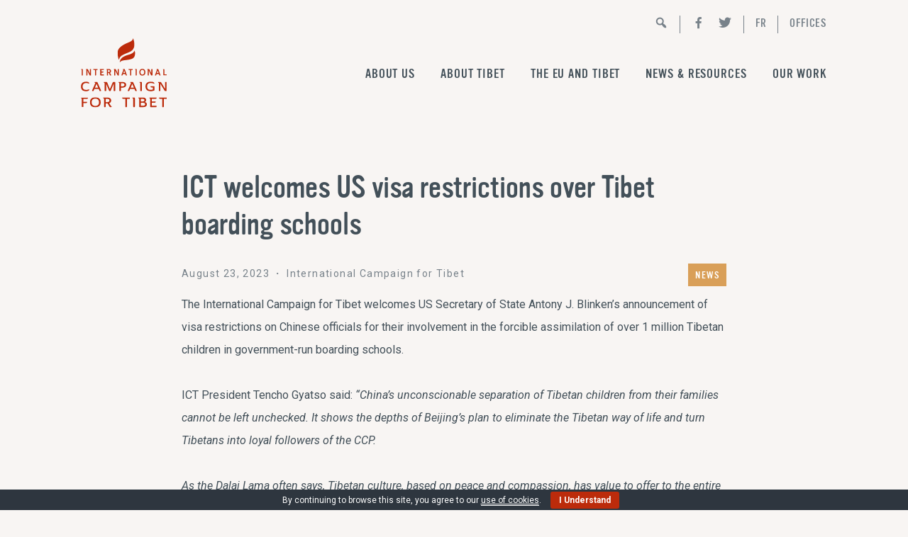

--- FILE ---
content_type: text/html; charset=UTF-8
request_url: https://www.savetibet.eu/ict-welcomes-us-visa-restrictions-over-tibet-boarding-schools/
body_size: 30102
content:
<!DOCTYPE html><html lang="en-US"><head ><meta charset="UTF-8" /><meta name="viewport" content="width=device-width, initial-scale=1" /><meta name='robots' content='index, follow, max-image-preview:large, max-snippet:-1, max-video-preview:-1' /><link media="all" href="https://www.savetibet.eu/wp-content/cache/autoptimize/css/autoptimize_232ee36f100882ab265472235a3a3d8e.css" rel="stylesheet"><title>ICT welcomes US visa restrictions over Tibet boarding schools</title><link rel="canonical" href="https://www.savetibet.eu/ict-welcomes-us-visa-restrictions-over-tibet-boarding-schools/" /><meta property="og:locale" content="en_US" /><meta property="og:type" content="article" /><meta property="og:title" content="ICT welcomes US visa restrictions over Tibet boarding schools" /><meta property="og:description" content="The International Campaign for Tibet welcomes US Secretary of State Antony J. Blinken’s announcement of visa restrictions on Chinese officials for their involvement in the forcible assimilation of over 1 million Tibetan children in government-run boarding schools." /><meta property="og:url" content="https://www.savetibet.eu/ict-welcomes-us-visa-restrictions-over-tibet-boarding-schools/" /><meta property="og:site_name" content="International Campaign for Tibet - Brussels Office" /><meta property="article:publisher" content="https://www.facebook.com/SaveTibetBrussels/" /><meta property="article:author" content="https://www.facebook.com/SaveTibetBrussels/" /><meta property="article:published_time" content="2023-08-23T07:10:00+00:00" /><meta property="article:modified_time" content="2023-10-11T15:53:48+00:00" /><meta property="og:image" content="https://www.savetibet.eu/wp-content/uploads/Blinken-DNA-Boarding-Schools-1200x630-1-600x315-1.jpg" /><meta property="og:image:width" content="600" /><meta property="og:image:height" content="315" /><meta property="og:image:type" content="image/jpeg" /><meta name="twitter:card" content="summary_large_image" /><meta name="twitter:creator" content="@SaveTibet_EU" /><meta name="twitter:site" content="@SaveTibet_EU" /><meta name="twitter:label1" content="Written by" /><meta name="twitter:data1" content="Melanie Blondelle" /><meta name="twitter:label2" content="Est. reading time" /><meta name="twitter:data2" content="3 minutes" /> <script type="application/ld+json" class="yoast-schema-graph">{"@context":"https://schema.org","@graph":[{"@type":"Organization","@id":"https://www.savetibet.eu/#organization","name":"International Campaign for Tibet","url":"https://www.savetibet.eu/","sameAs":["https://www.facebook.com/SaveTibetBrussels/","https://en.wikipedia.org/wiki/International_Campaign_for_Tibet","https://twitter.com/SaveTibet_EU"],"logo":{"@type":"ImageObject","@id":"https://www.savetibet.eu/#logo","inLanguage":"en-US","url":"https://www.savetibet.eu/wp-content/uploads/international-campaign-for-tibet@3x.png","contentUrl":"https://www.savetibet.eu/wp-content/uploads/international-campaign-for-tibet@3x.png","width":384,"height":312,"caption":"International Campaign for Tibet"},"image":{"@id":"https://www.savetibet.eu/#logo"}},{"@type":"WebSite","@id":"https://www.savetibet.eu/#website","url":"https://www.savetibet.eu/","name":"International Campaign for Tibet - Brussels Office","description":"","publisher":{"@id":"https://www.savetibet.eu/#organization"},"potentialAction":[{"@type":"SearchAction","target":{"@type":"EntryPoint","urlTemplate":"https://www.savetibet.eu/?s={search_term_string}"},"query-input":"required name=search_term_string"}],"inLanguage":"en-US"},{"@type":"ImageObject","@id":"https://www.savetibet.eu/ict-welcomes-us-visa-restrictions-over-tibet-boarding-schools/#primaryimage","inLanguage":"en-US","url":"https://www.savetibet.eu/wp-content/uploads/Blinken-DNA-Boarding-Schools-1200x630-1-600x315-1.jpg","contentUrl":"https://www.savetibet.eu/wp-content/uploads/Blinken-DNA-Boarding-Schools-1200x630-1-600x315-1.jpg","width":600,"height":315},{"@type":"WebPage","@id":"https://www.savetibet.eu/ict-welcomes-us-visa-restrictions-over-tibet-boarding-schools/#webpage","url":"https://www.savetibet.eu/ict-welcomes-us-visa-restrictions-over-tibet-boarding-schools/","name":"ICT welcomes US visa restrictions over Tibet boarding schools","isPartOf":{"@id":"https://www.savetibet.eu/#website"},"primaryImageOfPage":{"@id":"https://www.savetibet.eu/ict-welcomes-us-visa-restrictions-over-tibet-boarding-schools/#primaryimage"},"datePublished":"2023-08-23T07:10:00+00:00","dateModified":"2023-10-11T15:53:48+00:00","breadcrumb":{"@id":"https://www.savetibet.eu/ict-welcomes-us-visa-restrictions-over-tibet-boarding-schools/#breadcrumb"},"inLanguage":"en-US","potentialAction":[{"@type":"ReadAction","target":["https://www.savetibet.eu/ict-welcomes-us-visa-restrictions-over-tibet-boarding-schools/"]}]},{"@type":"BreadcrumbList","@id":"https://www.savetibet.eu/ict-welcomes-us-visa-restrictions-over-tibet-boarding-schools/#breadcrumb","itemListElement":[{"@type":"ListItem","position":1,"name":"Home","item":"https://www.savetibet.eu/"},{"@type":"ListItem","position":2,"name":"ICT welcomes US visa restrictions over Tibet boarding schools"}]},{"@type":"Article","@id":"https://www.savetibet.eu/ict-welcomes-us-visa-restrictions-over-tibet-boarding-schools/#article","isPartOf":{"@id":"https://www.savetibet.eu/ict-welcomes-us-visa-restrictions-over-tibet-boarding-schools/#webpage"},"author":{"@id":"https://www.savetibet.eu/#/schema/person/540a2a291e23ec752f19bd4088447a44"},"headline":"ICT welcomes US visa restrictions over Tibet boarding schools","datePublished":"2023-08-23T07:10:00+00:00","dateModified":"2023-10-11T15:53:48+00:00","mainEntityOfPage":{"@id":"https://www.savetibet.eu/ict-welcomes-us-visa-restrictions-over-tibet-boarding-schools/#webpage"},"wordCount":533,"publisher":{"@id":"https://www.savetibet.eu/#organization"},"image":{"@id":"https://www.savetibet.eu/ict-welcomes-us-visa-restrictions-over-tibet-boarding-schools/#primaryimage"},"thumbnailUrl":"https://www.savetibet.eu/wp-content/uploads/Blinken-DNA-Boarding-Schools-1200x630-1-600x315-1.jpg","articleSection":["News"],"inLanguage":"en-US"},{"@type":"Person","@id":"https://www.savetibet.eu/#/schema/person/540a2a291e23ec752f19bd4088447a44","name":"Melanie Blondelle","image":{"@type":"ImageObject","@id":"https://www.savetibet.eu/#personlogo","inLanguage":"en-US","url":"https://secure.gravatar.com/avatar/386bd1aa6d3b249f3adb237539d93165?s=96&d=mm&r=g","contentUrl":"https://secure.gravatar.com/avatar/386bd1aa6d3b249f3adb237539d93165?s=96&d=mm&r=g","caption":"Melanie Blondelle"},"sameAs":["https://www.facebook.com/SaveTibetBrussels/","https://twitter.com/SaveTibet_EU"]}]}</script> <link rel='dns-prefetch' href='//fonts.googleapis.com' /><link rel='dns-prefetch' href='//code.ionicframework.com' /><link rel='dns-prefetch' href='//s.w.org' /><link rel="alternate" type="application/rss+xml" title="International Campaign for Tibet - Brussels Office &raquo; Feed" href="https://www.savetibet.eu/feed/" /><link rel="alternate" type="application/rss+xml" title="International Campaign for Tibet - Brussels Office &raquo; ICT welcomes US visa restrictions over Tibet boarding schools Comments Feed" href="https://www.savetibet.eu/ict-welcomes-us-visa-restrictions-over-tibet-boarding-schools/feed/" /><link rel='stylesheet' id='google-fonts-css'  href='//fonts.googleapis.com/css?family=Martel%3A200%2C700%2C900%7CRoboto%3A400%2C400i%2C700%2C700i&#038;display=swap&#038;ver=1.0.1' type='text/css' media='all' /><link rel='stylesheet' id='ionicons-css'  href='//code.ionicframework.com/ionicons/2.0.1/css/ionicons.min.css?ver=1.0.1' type='text/css' media='all' /><link rel='stylesheet' id='dashicons-css'  href='https://www.savetibet.eu/wp-includes/css/dashicons.min.css?ver=5.7.14' type='text/css' media='all' /> <script type='text/javascript' src='https://www.savetibet.eu/wp-includes/js/jquery/jquery.min.js?ver=3.5.1' id='jquery-core-js'></script> <script type='text/javascript' id='search-filter-plugin-build-js-extra'>var SF_LDATA = {"ajax_url":"https:\/\/www.savetibet.eu\/wp-admin\/admin-ajax.php","home_url":"https:\/\/www.savetibet.eu\/"};</script> <!--[if lt IE 9]> <script type='text/javascript' src='https://www.savetibet.eu/wp-content/themes/genesis/lib/js/html5shiv.min.js?ver=3.7.3' id='html5shiv-js'></script> <![endif]--><link rel="https://api.w.org/" href="https://www.savetibet.eu/wp-json/" /><link rel="alternate" type="application/json" href="https://www.savetibet.eu/wp-json/wp/v2/posts/12331" /><link rel="EditURI" type="application/rsd+xml" title="RSD" href="https://www.savetibet.eu/xmlrpc.php?rsd" /><link rel="wlwmanifest" type="application/wlwmanifest+xml" href="https://www.savetibet.eu/wp-includes/wlwmanifest.xml" /><meta name="generator" content="WordPress 5.7.14" /><link rel='shortlink' href='https://www.savetibet.eu/?p=12331' /><link rel="alternate" type="application/json+oembed" href="https://www.savetibet.eu/wp-json/oembed/1.0/embed?url=https%3A%2F%2Fwww.savetibet.eu%2Fict-welcomes-us-visa-restrictions-over-tibet-boarding-schools%2F" /><link rel="alternate" type="text/xml+oembed" href="https://www.savetibet.eu/wp-json/oembed/1.0/embed?url=https%3A%2F%2Fwww.savetibet.eu%2Fict-welcomes-us-visa-restrictions-over-tibet-boarding-schools%2F&#038;format=xml" />  <script async src="https://www.googletagmanager.com/gtag/js?id=UA-151999546-1"></script> <script>window.dataLayer = window.dataLayer || [];
			function gtag(){dataLayer.push(arguments);}
			gtag('js', new Date());
			gtag('config', 'UA-151999546-1');</script> <link rel="icon" href="https://www.savetibet.eu/wp-content/themes/genesis/images/favicon.ico" /><link rel="pingback" href="https://www.savetibet.eu/xmlrpc.php" /></head><body data-rsssl=1 class="post-template-default single single-post postid-12331 single-format-standard custom-header header-image header-full-width full-width-content" itemscope itemtype="https://schema.org/WebPage"><div class="site-container"><ul class="genesis-skip-link"><li><a href="#genesis-nav-primary" class="screen-reader-shortcut"> Skip to primary navigation</a></li><li><a href="#genesis-content" class="screen-reader-shortcut"> Skip to content</a></li><li><a href="#genesis-footer-widgets" class="screen-reader-shortcut"> Skip to footer</a></li></ul><header class="site-header" itemscope itemtype="https://schema.org/WPHeader"><div class="wrap"><div class="extra_menu"><ul id="menu-extra-menu" class="menu"><li id="menu-item-9083" class="menu-item menu-item-type-post_type menu-item-object-page menu-item-9083"><a href="https://www.savetibet.eu/search/" itemprop="url"><span class="dashicons dashicons-search"></span></a></li><li id="menu-item-8550" class="menu-item menu-item-type-custom menu-item-object-custom menu-item-8550"><a href="https://www.facebook.com/SaveTibetBrussels/" itemprop="url"><span class="dashicons dashicons-facebook-alt"></span></a></li><li id="menu-item-8552" class="menu-item menu-item-type-custom menu-item-object-custom menu-item-8552"><a href="https://twitter.com/SaveTibet_EU" itemprop="url"><span class="dashicons dashicons-twitter"></span></a></li><li id="menu-item-9801" class="menu-item menu-item-type-post_type menu-item-object-page menu-item-9801"><a href="https://www.savetibet.eu/ict-en-francais/" itemprop="url">FR</a></li><li id="menu-item-8553" class="menu-item menu-item-type-custom menu-item-object-custom menu-item-has-children menu-item-8553"><a href="#" itemprop="url">Offices</a><ul class="sub-menu"><li id="menu-item-8554" class="menu-item menu-item-type-custom menu-item-object-custom menu-item-8554"><a href="https://savetibet.nl" itemprop="url">Amsterdam</a></li><li id="menu-item-8555" class="menu-item menu-item-type-custom menu-item-object-custom menu-item-8555"><a href="https://savetibet.de/" itemprop="url">Berlin</a></li><li id="menu-item-8863" class="menu-item menu-item-type-custom menu-item-object-custom menu-item-8863"><a href="https://savetibet.org/" itemprop="url">Washington DC</a></li></ul></li></ul></div><div class="title-area"><p class="site-title" itemprop="headline"><a href="https://www.savetibet.eu/">International Campaign for Tibet - Brussels Office</a></p></div><nav class="nav-primary" aria-label="Main" itemscope itemtype="https://schema.org/SiteNavigationElement" id="genesis-nav-primary"><ul id="menu-main-menu" class="menu genesis-nav-menu menu-primary js-superfish"><li id="menu-item-11527" class="menu-item menu-item-type-custom menu-item-object-custom menu-item-has-children menu-item-11527"><a href="#" itemprop="url"><span itemprop="name">About us</span></a><ul class="sub-menu"><li id="menu-item-11528" class="menu-item menu-item-type-post_type menu-item-object-page menu-item-11528"><a href="https://www.savetibet.eu/about-us/international-campaign-for-tibet/" itemprop="url"><span itemprop="name">About International Campaign for Tibet</span></a></li><li id="menu-item-8644" class="menu-item menu-item-type-post_type menu-item-object-page menu-item-8644"><a href="https://www.savetibet.eu/about-us/brussels-office/" itemprop="url"><span itemprop="name">The Brussels Office</span></a></li><li id="menu-item-11523" class="menu-item menu-item-type-post_type menu-item-object-page menu-item-11523"><a href="https://www.savetibet.eu/about-us/contact-us/" itemprop="url"><span itemprop="name">Contact us</span></a></li></ul></li><li id="menu-item-8701" class="menu-item menu-item-type-custom menu-item-object-custom menu-item-has-children menu-item-8701"><a href="#" itemprop="url"><span itemprop="name">About Tibet</span></a><ul class="sub-menu"><li id="menu-item-8532" class="menu-item menu-item-type-post_type menu-item-object-page menu-item-8532"><a href="https://www.savetibet.eu/human-rights-in-tibet/inside-tibet/" itemprop="url"><span itemprop="name">Overview</span></a></li><li id="menu-item-8609" class="menu-item menu-item-type-post_type menu-item-object-page menu-item-8609"><a href="https://www.savetibet.eu/human-rights-in-tibet/repression-of-religious-freedom/" itemprop="url"><span itemprop="name">Religious freedom</span></a></li><li id="menu-item-8607" class="menu-item menu-item-type-post_type menu-item-object-page menu-item-8607"><a href="https://www.savetibet.eu/human-rights-in-tibet/environmental-degradation/" itemprop="url"><span itemprop="name">Environment</span></a></li><li id="menu-item-8610" class="menu-item menu-item-type-post_type menu-item-object-page menu-item-8610"><a href="https://www.savetibet.eu/human-rights-in-tibet/suppression-of-dissent/" itemprop="url"><span itemprop="name">Suppression of dissent</span></a></li><li id="menu-item-8608" class="menu-item menu-item-type-post_type menu-item-object-page menu-item-8608"><a href="https://www.savetibet.eu/human-rights-in-tibet/lack-of-access-to-tibet/" itemprop="url"><span itemprop="name">Access to Tibet</span></a></li></ul></li><li id="menu-item-8700" class="menu-item menu-item-type-custom menu-item-object-custom menu-item-has-children menu-item-8700"><a href="#" itemprop="url"><span itemprop="name">The EU and Tibet</span></a><ul class="sub-menu"><li id="menu-item-8663" class="menu-item menu-item-type-post_type menu-item-object-page menu-item-8663"><a href="https://www.savetibet.eu/eu-institutions/eu-china-relations-and-tibet/" itemprop="url"><span itemprop="name">EU-China Relations</span></a></li><li id="menu-item-8739" class="menu-item menu-item-type-post_type menu-item-object-page menu-item-has-children menu-item-8739"><a href="https://www.savetibet.eu/eu-institutions/european-parliament/" itemprop="url"><span itemprop="name">European Parliament</span></a><ul class="sub-menu"><li id="menu-item-8740" class="menu-item menu-item-type-post_type menu-item-object-page menu-item-8740"><a href="https://www.savetibet.eu/eu-institutions/european-parliament/european-parliament-resolutions-2000-2019/" itemprop="url"><span itemprop="name">Resolutions</span></a></li><li id="menu-item-8741" class="menu-item menu-item-type-post_type menu-item-object-page menu-item-8741"><a href="https://www.savetibet.eu/eu-institutions/european-parliament/tibet-intergroup/" itemprop="url"><span itemprop="name">Intergroup</span></a></li></ul></li><li id="menu-item-8568" class="menu-item menu-item-type-post_type menu-item-object-page menu-item-8568"><a href="https://www.savetibet.eu/eu-institutions/eu-council-eu-presidency/" itemprop="url"><span itemprop="name">EU Council / EU Presidency</span></a></li><li id="menu-item-11564" class="menu-item menu-item-type-post_type menu-item-object-page menu-item-11564"><a href="https://www.savetibet.eu/eu-institutions/hr-vp-eeas/" itemprop="url"><span itemprop="name">European External Action Service</span></a></li><li id="menu-item-8630" class="menu-item menu-item-type-post_type menu-item-object-page menu-item-8630"><a href="https://www.savetibet.eu/eu-institutions/recommendations/" itemprop="url"><span itemprop="name">Recommendations</span></a></li></ul></li><li id="menu-item-8618" class="menu-item menu-item-type-post_type menu-item-object-page menu-item-8618"><a href="https://www.savetibet.eu/news/" itemprop="url"><span itemprop="name">News &#038; Resources</span></a></li><li id="menu-item-8702" class="menu-item menu-item-type-custom menu-item-object-custom menu-item-has-children menu-item-8702"><a href="#" itemprop="url"><span itemprop="name">Our Work</span></a><ul class="sub-menu"><li id="menu-item-11507" class="menu-item menu-item-type-post_type menu-item-object-page menu-item-11507"><a href="https://www.savetibet.eu/our-work/united-nations/" itemprop="url"><span itemprop="name">At the United Nations</span></a></li><li id="menu-item-8538" class="menu-item menu-item-type-post_type menu-item-object-page menu-item-8538"><a href="https://www.savetibet.eu/our-work/ict-publications/" itemprop="url"><span itemprop="name">Publications</span></a></li></ul></li></ul></nav></div></header><div class="site-inner"><div class="wrap"><div class="content-sidebar-wrap"><main class="content" id="genesis-content"><article class="post-12331 post type-post status-publish format-standard has-post-thumbnail category-news region-usa savetibet_types-news entry" itemscope itemtype="https://schema.org/CreativeWork"><header class="entry-header"><h1 class="entry-title" itemprop="headline">ICT welcomes US visa restrictions over Tibet boarding schools</h1><p class="entry-meta"><time class="entry-time" itemprop="datePublished" datetime="2023-08-23T09:10:00+02:00">August 23, 2023</time> ・ International Campaign for Tibet<span class="entry-category news"><a href="https://www.savetibet.eu/latest/news/">News</a></span></p></header><div class="entry-content" itemprop="text"><p>The International Campaign for Tibet welcomes US Secretary of State Antony J. Blinken’s announcement of visa restrictions on Chinese officials for their involvement in the forcible assimilation of over 1 million Tibetan children in government-run boarding schools.</p><p>ICT President Tencho Gyatso said:<em> &#8220;China’s unconscionable separation of Tibetan children from their families cannot be left unchecked. It shows the depths of Beijing’s plan to eliminate the Tibetan way of life and turn Tibetans into loyal followers of the CCP.</em></p><p><em>As the Dalai Lama often says, Tibetan culture, based on peace and compassion, has value to offer to the entire world. This boarding school program targets the most vulnerable and impressionable minds and is aimed at systematically alienating Tibetans from their own culture already at an early age, cementing the Chinese government’s control over Tibet and annihilating the Tibetan culture and way of life.</em></p><p><em>“We therefore welcome the visa restrictions issued by the United States. Other countries, as well as the European Union, should consider similar steps and also use multilateral fora, such as the United Nations, to hold the Chinese government accountable.”</em></p><p>Lhadon Tethong, director of <a href="https://tibetaction.net/2023/08/22/us-secretary-blinken-announces-action-against-colonial-boarding-schools-in-tibet-visa-restrictions-on-prc-officials-tied-to-assimilation-of-1m-tibetan-children/" target="_blank" rel="noreferrer noopener">Tibet Action Institute</a>, whose research has detailed the extent of the boarding school system, said: “By announcing its intention to ban Chinese officials involved in the colonial boarding school system in Tibet, the US government is sending them a message that their crimes are known and they will now be treated as pariahs in the free world. We wholeheartedly welcome the bold leadership shown by Secretary Blinken and encourage other countries to take similar measures against all those responsible for this genocidal policy.”</p><h4>Statements by other governments</h4><p>The US is not the first country to raise concerns about China’s separation of Tibetan children from their families in state-run boarding schools.</p><p>Recently, <a href="https://www.savetibet.eu/canadian-parliamentarians-urge-sanctions-over-tibet-residential-schools/" target="_blank" rel="noreferrer noopener">Canadian parliamentarians called for sanctions against Chinese officials</a> responsible for the boarding school system in Tibet.</p><p>Earlier this year, the <a href="https://www.savetibet.eu/un-rights-body-calls-for-end-to-boarding-schools-and-relocations-in-tibet/" target="_blank" rel="noreferrer noopener">UN Committee on Economic, Social and Cultural Rights called for an end to the boarding schools</a> in the concluding observations of its third periodic review of China.</p><p>The <a href="https://www.savetibet.eu/german-government-calls-for-end-to-coercive-boarding-school-system-and-forced-resettlement-in-tibet/" target="_blank" rel="noreferrer noopener">German government has also called on China to end its forced assimilation of Tibetan children</a>, as has a <a href="https://www.savetibet.eu/czech-senate-committee-opposes-forced-assimilation-of-tibetan-children-interference-in-religious-freedom/" target="_blank" rel="noreferrer noopener">Czech Senate Committee</a>.</p><h4>Boarding schools</h4><p>In a statement on 22 August 2023, Blinken said: “The State Department is taking steps to impose visa restrictions under the authority of Section 212(a)(3)(C) of the Immigration and Nationality Act on People’s Republic of China (PRC) officials for their involvement in the forcible assimilation of more than one million Tibetan children in government-run boarding schools.”</p><p>Such coercive policies, Blinken said, “seek to eliminate Tibet’s distinct linguistic, cultural, and religious traditions among younger generations of Tibetans.”</p><p>“We urge PRC authorities to end the coercion of Tibetan children into government-run boarding schools,” Blinken said, “and to cease repressive assimilation policies, both in Tibet and throughout other parts of the PRC. We will continue to work with our allies and partners to highlight these actions and promote accountability.”</p><p>China has illegally occupied Tibet for over 60 years, turning it into the <a href="https://www.savetibet.eu/least-free-country-tibet-at-bottom-of-global-rankings/" target="_blank" rel="noreferrer noopener">least-free country on Earth</a> alongside South Sudan and Syria.</p><h5><a href="https://www.state.gov/announcement-of-visa-restrictions-to-address-forced-assimilation-in-tibet/" target="_blank" rel="noreferrer noopener">Read Secretary Blinken’s statement.</a></h5></div><footer class="entry-footer"><p class="entry-meta"></p></footer></article></main></div></div></div><div class="footer-widgets" id="genesis-footer-widgets"><h2 class="genesis-sidebar-title screen-reader-text">Footer</h2><div class="wrap"><div class="widget-area footer-widgets-1 footer-widget-area"><section id="text-45" class="widget widget_text"><div class="widget-wrap"><h3 class="widgettitle widget-title">The Tibet Brief</h3><div class="textwidget"><p>A newsletter providing concise information and perspectives on the political, economic and human rights situation in Tibet<br /> <script>(function() {
	window.mc4wp = window.mc4wp || {
		listeners: [],
		forms: {
			on: function(evt, cb) {
				window.mc4wp.listeners.push(
					{
						event   : evt,
						callback: cb
					}
				);
			}
		}
	}
})();</script><form id="mc4wp-form-1" class="mc4wp-form mc4wp-form-10891" method="post" data-id="10891" data-name="Tibet Brief Subscription Form" ><div class="mc4wp-form-fields"><p> <label> <input type="email" name="EMAIL" placeholder="Your email address" required /> </label></p><p> <input type="submit" value="Subscribe" /></p></div><label style="display: none !important;">Leave this field empty if you're human: <input type="text" name="_mc4wp_honeypot" value="" tabindex="-1" autocomplete="off" /></label><input type="hidden" name="_mc4wp_timestamp" value="1769810072" /><input type="hidden" name="_mc4wp_form_id" value="10891" /><input type="hidden" name="_mc4wp_form_element_id" value="mc4wp-form-1" /><div class="mc4wp-response"></div></form></p></div></div></section></div></div></div><footer class="site-footer" itemscope itemtype="https://schema.org/WPFooter"><div class="wrap"><div class="widget-area footer-widgets-6 footer-widget-area"><section id="text-46" class="widget widget_text"><div class="widget-wrap"><h3 class="widgettitle widget-title">About us</h3><div class="textwidget"><p>The International Campaign for Tibet (ICT) is an international NGO working to promote democratic freedoms for Tibetans, ensure their human rights and protect the Tibetan culture and environment.</p><p><a class="button" href="https://www.savetibet.eu/our-work/international-campaign-for-tibet/">Read more</a></p></div></div></section><section id="text-47" class="widget widget_text"><div class="widget-wrap"><div class="textwidget"><p><noscript><img class="alignnone fidh wp-image-8313" src="https://www.savetibet.eu/wp-content/uploads/fidh-300x251.png" alt="" width="140" height="117" srcset="https://www.savetibet.eu/wp-content/uploads/fidh-300x251.png 300w, https://www.savetibet.eu/wp-content/uploads/fidh.png 420w" sizes="(max-width: 140px) 100vw, 140px" /></noscript><img class="lazyload alignnone fidh wp-image-8313" src='data:image/svg+xml,%3Csvg%20xmlns=%22http://www.w3.org/2000/svg%22%20viewBox=%220%200%20140%20117%22%3E%3C/svg%3E' data-src="https://www.savetibet.eu/wp-content/uploads/fidh-300x251.png" alt="" width="140" height="117" data-srcset="https://www.savetibet.eu/wp-content/uploads/fidh-300x251.png 300w, https://www.savetibet.eu/wp-content/uploads/fidh.png 420w" data-sizes="(max-width: 140px) 100vw, 140px" /></p></div></div></section></div><div class="byline"><div class="extra_menu"><ul id="menu-extra-menu-1" class="menu"><li class="menu-item menu-item-type-post_type menu-item-object-page menu-item-9083"><a href="https://www.savetibet.eu/search/" itemprop="url"><span class="dashicons dashicons-search"></span></a></li><li class="menu-item menu-item-type-custom menu-item-object-custom menu-item-8550"><a href="https://www.facebook.com/SaveTibetBrussels/" itemprop="url"><span class="dashicons dashicons-facebook-alt"></span></a></li><li class="menu-item menu-item-type-custom menu-item-object-custom menu-item-8552"><a href="https://twitter.com/SaveTibet_EU" itemprop="url"><span class="dashicons dashicons-twitter"></span></a></li><li class="menu-item menu-item-type-post_type menu-item-object-page menu-item-9801"><a href="https://www.savetibet.eu/ict-en-francais/" itemprop="url">FR</a></li><li class="menu-item menu-item-type-custom menu-item-object-custom menu-item-has-children menu-item-8553"><a href="#" itemprop="url">Offices</a><ul class="sub-menu"><li class="menu-item menu-item-type-custom menu-item-object-custom menu-item-8554"><a href="https://savetibet.nl" itemprop="url">Amsterdam</a></li><li class="menu-item menu-item-type-custom menu-item-object-custom menu-item-8555"><a href="https://savetibet.de/" itemprop="url">Berlin</a></li><li class="menu-item menu-item-type-custom menu-item-object-custom menu-item-8863"><a href="https://savetibet.org/" itemprop="url">Washington DC</a></li></ul></li></ul></div><p><div class="creditline">Copyright &copy;2026 &middot; <a href="https://www.savetibet.eu">International Campaign for Tibet</a> - All Rights Reserved</div></p></div></footer></div><div id="eu-cookie-bar">By continuing to browse this site, you agree to our <a href="https://aboutcookies.com/" target="_blank" rel="nofollow">use of cookies</a>. <button id="euCookieAcceptWP"  style="background:#bc2b0b;"  onclick="euSetCookie('euCookiesAcc', true, 30); euAcceptCookiesWP();">I Understand</button></div>  <script>(function() {function maybePrefixUrlField () {
  const value = this.value.trim()
  if (value !== '' && value.indexOf('http') !== 0) {
    this.value = 'http://' + value
  }
}

const urlFields = document.querySelectorAll('.mc4wp-form input[type="url"]')
for (let j = 0; j < urlFields.length; j++) {
  urlFields[j].addEventListener('blur', maybePrefixUrlField)
}
})();</script><noscript><style>.lazyload{display:none;}</style></noscript><script data-noptimize="1">window.lazySizesConfig=window.lazySizesConfig||{};window.lazySizesConfig.loadMode=1;</script><script async data-noptimize="1" src='https://www.savetibet.eu/wp-content/plugins/autoptimize/classes/external/js/lazysizes.min.js?ao_version=3.1.14'></script> <script type='text/javascript' id='jquery-ui-datepicker-js-after'>jQuery(document).ready(function(jQuery){jQuery.datepicker.setDefaults({"closeText":"Close","currentText":"Today","monthNames":["January","February","March","April","May","June","July","August","September","October","November","December"],"monthNamesShort":["Jan","Feb","Mar","Apr","May","Jun","Jul","Aug","Sep","Oct","Nov","Dec"],"nextText":"Next","prevText":"Previous","dayNames":["Sunday","Monday","Tuesday","Wednesday","Thursday","Friday","Saturday"],"dayNamesShort":["Sun","Mon","Tue","Wed","Thu","Fri","Sat"],"dayNamesMin":["S","M","T","W","T","F","S"],"dateFormat":"MM d, yy","firstDay":1,"isRTL":false});});</script> <script defer src="https://www.savetibet.eu/wp-content/cache/autoptimize/js/autoptimize_f3f1340818fef5a7ebd86d81784ea0e7.js"></script></body></html>